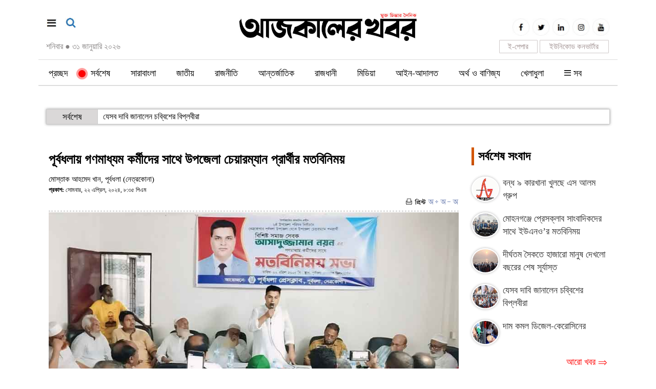

--- FILE ---
content_type: text/html; charset=UTF-8
request_url: https://www.ajkalerkhobor.net/details.php?id=157574
body_size: 12026
content:

<html>

<head>
<meta http-equiv="content-type" content="text/html; charset=utf-8" />
<title>পূর্বধলায় গণমাধ্যম কর্মীদের সাথে উপজেলা চেয়ারম্যান প্রার্থীর মতবিনিময়</title>
<meta name="keywords" content="" />
<meta property="og:image" content="https://ajkalerkhobor.net/fb/420/2024/04/22/ak_1713796692.jpg"/>
<meta name="description" content="নেত্রকোনার পূর্বধলায় প্রিন্ট ও ইলেকট্রনিক্স মিডিয়ার স্থানীয় গণমাধ্যম কর্মীদের সাথে আসন্ন উপজেলা পরিষদ নির্বাচনে চেয়ারম্যান প্রার্থীর এক মতবিনিময় সভা অনুষ্ঠিত হয়েছে। সোমবার (২২ এপ্রিল) বিকেলে পূর্বধলা প্রেস ক্লাব মিলনায়তনে এ সভা অনুষ্ঠিত হয়।পূর্বধলা প্রেস ক্লাব সভাপতি জুলফিকার আলী শাহিন এর সভাপতিত্বে সাধারণ সম্পাদক মো. জায়েজুল ইসলামের পরিচালনায় ৬ষ্ট উপজেলা পরিষদ " />
<link href="https://ajkalerkhobor.net/images/favicon.png" rel="shortcut icon" type="image/vnd.microsoft.icon" />
<link href="https://ajkalerkhobor.net/images/styles.css" rel="stylesheet" type="text/css" media="screen,print">
<meta http-equiv="developer" content="Developed By: SM. Kafi
Powered by : i2soft Technology Limited
Web address : http://www.i2softbd.com
Address : 53 Modern Mansion (11th Floor), Motijheel C/A, Dhaka - 1000, Bangladesh, Cell : 01711112420, 01611112420" />
<meta http-equiv="refresh" content="1500"/>
<meta name="viewport" content="width=device-width, initial-scale=1">
<script type='text/javascript' src='//platform-api.sharethis.com/js/sharethis.js#property=5bd97df94f97b900113a906d&product=inline-share-buttons' async='async'></script>
<script async src="https://pagead2.googlesyndication.com/pagead/js/adsbygoogle.js"></script>
<script>(adsbygoogle = window.adsbygoogle || []).push({});</script>
</head>
<script language="javascript" src="https://ajkalerkhobor.net/images/jquery-1.7.1.min.js"></script>
<script>
		if ( window.innerWidth  >= 100 ) {			
				$(function() {
				var sticky_navigation_offset_top = $('#i2softMenu').offset().top;
				var sticky_navigation = function(){
				var scroll_top = $(window).scrollTop();
				if (scroll_top > sticky_navigation_offset_top) { 
				$('#i2softMenu').css({ 'position': 'fixed', 'top':'0px'});
				} else {$('#i2softMenu').css({ '-webkit-transition': '0.5s ease', '-moz-transition': '0.5s ease', '-o-transition': '0.5s ease', 'transition': '0.5s ease', 'position': 'relative', 'z-index': '10001', 'width': '100%', 'top':'0'}); } };
				sticky_navigation();
				$(window).scroll(function() {
				sticky_navigation();
				});});
		}else {} 
</script>
<script>
(function($) {
  $.fn.menumaker = function(options) {
      
      var cssmenu = $(this), settings = $.extend({
        title: "Menu",
        format: "dropdown",
        sticky: false
      }, options);

      return this.each(function() {
        cssmenu.prepend('<div id="menu-button" style="color:#fff; padding-left: 15px; background: url(https://ajkalerkhobor.net/images/menuALL.png) no-repeat 10px 12px"></div>');
        $(this).find("#menu-button").on('click', function(){
          $(this).toggleClass('menu-opened');
          var mainmenu = $(this).next('ul');
          if (mainmenu.hasClass('open')) { 
            mainmenu.hide().removeClass('open');
          }
          else {
            mainmenu.show().addClass('open');
            if (settings.format === "dropdown") {
              mainmenu.find('ul').show();
            }
          }
        });

        cssmenu.find('li ul').parent().addClass('has-sub');

        multiTg = function() {
          cssmenu.find(".has-sub").prepend('<span class="submenu-button"></span>');
          cssmenu.find('.submenu-button').on('click', function() {
            $(this).toggleClass('submenu-opened');
            if ($(this).siblings('ul').hasClass('open')) {
              $(this).siblings('ul').removeClass('open').hide();
            }
            else {
              $(this).siblings('ul').addClass('open').show();
            }
          });
        };

        if (settings.format === 'multitoggle') multiTg();
        else cssmenu.addClass('dropdown');

        if (settings.sticky === true) cssmenu.css('position', 'fixed');

        resizeFix = function() {
          if ($( window ).width() > 768) {
            cssmenu.find('ul').show();
          }

          if ($(window).width() <= 768) {
            cssmenu.find('ul').hide().removeClass('open');
          }
        };
        resizeFix();
        return $(window).on('resize', resizeFix);

      });
  };
})(jQuery);

(function($){
$(document).ready(function(){

$("#cssmenu").menumaker({
   title: "Menu",
   format: "multitoggle"
});

});
})(jQuery);


	function sear() {
	  if(document.getElementById('sear').style.display=='none'){
        document.getElementById('sear').style.display='block';
		 document.getElementById('sears').style.display='none';
      }else{
        document.getElementById('sear').style.display='none';
		 document.getElementById('sears').style.display='block';
      }    
    }	
	function menus() {
      if(document.getElementById('menus').style.display=='none'){
        document.getElementById('menus').style.display='block';
      }else{
        document.getElementById('menus').style.display='none';
      }    
    }

</script>
<script>
	function changeFontSize(element,step)
	{
			step = parseInt(step,10);
			var el = document.getElementById(element);
			var curFont = parseInt(el.style.fontSize,10);
			var curLineHeight = parseInt(el.style.lineHeight,10);
			if((step=="2" && curFont<60) || (step=="-2" && curFont>12)){
				el.style.fontSize = (curFont+step) + 'px';
				el.style.lineHeight = (curLineHeight+step) + 'px';
			}
			else if((step=="0" && curFont>8)){
				el.style.fontSize = '20px';
			}
			return;
	}
</script>
<body>
<div style="display:none"><a href="#"><img border="0" src="https://ajkalerkhobor.net/img.fb.php?img=2024/04/22/ak_1713796692.jpg&h=420" style="width: 100%"></a></div>
<script type="text/javascript" src="https://ajax.googleapis.com/ajax/libs/jquery/1.8.2/jquery.js"></script>
<script type="application/ld+json">
  {
  "@context": "http://schema.org",
  "@type": "NewsArticle",
  "mainEntityOfPage": "https://ajkalerkhobor.net/news/157574",
  "headline": "পূর্বধলায় গণমাধ্যম কর্মীদের সাথে উপজেলা চেয়ারম্যান প্রার্থীর মতবিনিময়",
  "description": "নেত্রকোনার পূর্বধলায় প্রিন্ট ও ইলেকট্রনিক্স মিডিয়ার স্থানীয় গণমাধ্যম কর্মীদের সাথে আসন্ন উপজেলা পরিষদ নির্বাচনে চেয়ারম্যান প্রার্থীর এক মতবিনিময় সভা অনুষ্ঠিত হয়েছে। সোমবার (২২ এপ্রিল) বিকেলে পূর্বধলা প্রেস ক্লাব মিলনায়তনে এ সভা অনুষ্ঠিত হয়।পূর্বধলা প্রেস ক্লাব সভাপতি জুলফিকার আলী শাহিন এর সভাপতিত্বে সাধারণ সম্পাদক মো. জায়েজুল ইসলামের পরিচালনায় ৬ষ্ট উপজেলা পরিষদ ",
    "datePublished": "2024-04-22T20:35:34+06:00",
    "dateModified": "1970-01-01T00:00:00+06:00",
    "image": { "@type": "ImageObject", "url": "2024/04/22/ak_1713796692.jpg", "width": 640, "height": 400 },
    
    "articleBody" : "নেত্রকোনার পূর্বধলায় প্রিন্ট ও ইলেকট্রনিক্স মিডিয়ার স্থানীয় গণমাধ্যম কর্মীদের সাথে আসন্ন উপজেলা পরিষদ নির্বাচনে চেয়ারম্যান প্রার্থীর এক মতবিনিময় সভা অনুষ্ঠিত হয়েছে। সোমবার (২২ এপ্রিল) বিকেলে পূর্বধলা প্রেস ক্লাব মিলনায়তনে এ সভা অনুষ্ঠিত হয়।পূর্বধলা প্রেস ক্লাব সভাপতি জুলফিকার আলী শাহিন এর সভাপতিত্বে সাধারণ সম্পাদক মো. জায়েজুল ইসলামের পরিচালনায় ৬ষ্ট উপজেলা পরিষদ নির্বাচনে চেয়ারম্যান পদপ্রার্থী বিশিষ্ট সমাজ সেবক শিল্পপতি আসাদুজ্জামান নয়ন স্থানীয় গণমাধ্যম কর্মীদের সাথে মতবিনিময় করেন।&nbsp;এ সময় উপজেলা চেয়ারম্যান প্রার্থী আসাদুজ্জামান নয়নের সাথে উপস্থিত ছিলেন- নেত্রকোনা জেলা আওয়ামী লীগের উপদেষ্টা মণ্ডলীর সদস্য ও পূ্র্বধলা উপজেলা মুক্তিযোদ্ধা সংসদের সাবেক কমান্ডার বীর মুক্তিযোদ্ধা আইয়ুব আলী, উপজেলা মুক্তিযোদ্ধা সংসদের সাবেক কমান্ডার বীর মুক্তিযোদ্ধা নিজাম উদ্দিন, উপজেলা আওয়ামী লীগের যুগ্ম সাধারণ সম্পাদক মোতাহার হোসেন বকুল, উপজেলা আওয়ামী লীগের সাংগঠনিক সম্পাদক অধ্যক্ষ গোলাম মোস্তফা, কাপাসিয়া উচ্চ বিদ্যালয়ের প্রধান শিক্ষক কফিল উদ্দিন খান, উপজেলা ছাত্রলীগের সাবেক সভাপতি আবুল কালাম তালুকদার, বঙ্গবন্ধু ফাউন্ডেশন পূ্র্বধলা উপজেলা শাখার সভাপতি এমদাদুল হক বাবুল, আওয়ামী লীগ নেতা এমদাদুল হক প্রমুখ।&nbsp;সাংবাদিকদের বিভিন্ন প্রশ্নের উত্তরে উপজেলা পরিষদ চেয়ারম্যান প্রার্থী আসাদুজ্জামান নয়ন বলেন, আমার পরিবার অনেক পূর্ব থেকেই জনপ্রতিনিধি হিসেবে জনগণের সেবা করে আসছে। আমার দাদা ব্রিটিশ আমলে মেম্বার ছিলেন, বাবা ইউনিয়ন পরিষদ চেয়ারম্যান, ছোট ভাই আনিসুজ্জামান তালুকদার মোশাররাফ বৈরাটি ইউনিয়ন পরিষদের দুইবারের চেয়ারম্যান ও সাবেক জেলা পরিষদ সদস্য নির্বাচিত হয়েছেন। মোশাররফ দীর্ঘদিন ধরে বৈরাটি ইউনিয়ন আওয়ামী লীগের সভাপতি হিসেবে দায়িত্ব পালন করছে। আমি হিরনপুর উচ্চ বিদ্যালয় থেকে এসএসসি, নেত্রকোনা সরকারি কলেজ থেকে অনার্স ও ভারতের বেঙ্গালুর থেকে এমবিএ ডিগ্রি অর্জনের পাশাপাশি আমি মাহির গ্রুপের পরিচালক হিসেবে বিভিন্ন ব্যবসা পরিচালনা করে আসছি। আমি বিভিন্ন সামাজিক কর্মকাণ্ডে গরিব দুঃখী মানুষের কল্যাণে কাজ করে যাচ্ছি যা আপনারা সবই জানেন। আমি আগামী উপজেলা নির্বাচনে আপনাদের সমর্থন ও সহযোগিতা কামনা করছি। আমি নির্বাচিত হলে পূর্বধলা উপজেলার উন্নয়নে আপনাদেরকে সাথে নিয়ে সকল কাজ করে যাবো ইনশাহ্আল্লাহ্।আজকালের খবর/ওআর                                                                                ",
     "articleSection": "সারাবাংলা",
      "keywords": [""],
    
  "author": {
  "@type": "Person",
  "url": 	"https://ajkalerkhobor.net/cat.php?key=মোস্তাক আহমেদ খান, পূর্বধলা (নেত্রকোনা) &cd=1",
  "name": "মোস্তাক আহমেদ খান, পূর্বধলা (নেত্রকোনা) "
  },
  "publisher": {
  "@type": "Organization",
    "logo": { "@type": "ImageObject", "url": "https://ajkalerkhobor.net/https://ajkalerkhobor.net/images/amp.jpg", "width": 500, "height": 60 },
  "name": "Palabadal"
  }
  }
</script>
	<div class="d_none t_none" style="background: #fff; padding: 0 0 0 10px; position: fixed; top:0px; left: 0px; z-index: 1001">

		<div class="d_none t_none" style="background: #FAF9F9; border-bottom: 1px solid #F1EFEF">
		<div class="container" style="padding: 10px 5px 10px 5px">
			<div style="padding: 0 0 0 3px; margin: 1 0 1px 0">
				<div align="center" style="color: #ffffff">
					<a target="_blank" href="https://epaper.ajkalerkhobor.net" style="background: #195190FF ; color: #ffffff; padding: 2px 5px 2px 5px; border-radius: 4px">ই-পেপার</a>&nbsp;&nbsp;&nbsp;
					<!-- <a target="_blank" href="https://play.google.com/store/apps/details?id=com.wDailyAjkalerKhobor_13584333" style="background: #195190FF ; color: #ffffff; padding: 2px 5px 2px 5px; border-radius: 4px">মোবাইল অ্যাপস</a>&nbsp;&nbsp;&nbsp; -->
					<a target="_blank" href="https://deshbandhutv.com" style="background: #195190FF ; color: #ffffff; padding: 2px 5px 2px 5px; border-radius: 4px">দেশবন্ধু টিভি</a>
				</div>
			</div>
			<div class="clear"></div>
		</div>
		</div>

		<div class="col-lg-2 col-md-2 col-sm-2 col-xs-2" style="padding: 20px 0 20px 0">
			<a href="#" onClick="menus();"><img border="0" src="https://ajkalerkhobor.net/images/menu_all.jpg" width="19" height="19" align="left"></a>
		</div>
		<div class="col-lg-8 col-md-8 col-sm-8 col-xs-8" style="padding: 0px">
			<a href="https://ajkalerkhobor.net"><img border="0" src="https://ajkalerkhobor.net/images/logo.jpg" style="width: 100%"></a>		
		</div>
		<div class="col-lg-2 col-md-2 col-sm-2 col-xs-2" style="padding: 20px 10px 20px 0">
			<a href="#" onClick="sear();"><img border="0" src="https://ajkalerkhobor.net/images/sea.jpg" width="21" height="19" align="right"></a>
		</div><div class="clear"></div>
	</div>
	<div class="clear"></div>

<!-- <div class="clear top m_none"></div> -->
<div class="container" style="padding: 10px 15px 10px 15px">
	<div style="padding: 0 0 0 0">		
		<div class="col-lg-4 col-md-4 col-sm-4 col-xs-12 m_none" style="padding: 25px 0 0 0">
			<a href="#" onClick="menus();"><img border="0" src="https://ajkalerkhobor.net/images/menu_all.jpg" width="21" height="18"></a>&nbsp;&nbsp;&nbsp;&nbsp;<a href="#" onClick="sear();"><img border="0" src="https://ajkalerkhobor.net/images/sea.jpg" width="21" height="19"></a>
			<div class="clear" style="margin: 0 0 20px 0"></div>
			<span style="font-size:16px; margin: 2px 0 0 0; color: #878484">শনিবার <span style="color: #878484">●</span> ৩১ জানুয়ারি ২০২৬		</div>		
		<div class="col-lg-4 col-md-4 col-sm-4 col-xs-12 m_none" style="text-align: center; padding: 15px 10px 0 10px">
			<div class="m_none"><a href="https://ajkalerkhobor.net"><img border="0" src="https://ajkalerkhobor.net/images/logo.jpg" style="width: 100%"></a></div>
			<div class="d_none t_none"><a href="https://ajkalerkhobor.net"><img border="0" src="https://ajkalerkhobor.net/images/logo.jpg" style="width: 70%"></a></div>
			<div class="d_none t_none"><a href="https://ajkalerkhobor.net"><img border="0" src="https://ajkalerkhobor.net/images/logo.jpg" style="width: 70%"></a></div>
		</div>
		<div class="col-lg-4 col-md-4 col-sm-4 col-xs-12" style="padding: 0 0 0 0">

			<div class="m_none t_none" style="text-align:right; padding: 25px 0 0 0">
				<span><a target="_blank" href="https://www.facebook.com/dailyajkalerkhabor"><img border="0" class="social" src="https://ajkalerkhobor.net/images/ico_fb.jpg"></a></span>
				<span><a target="_blank" href="https://twitter.com"><img border="0" class="social" src="https://ajkalerkhobor.net/images/ico_tw.jpg"></a></span>
				<span><a target="_blank" href="https://www.linkedin.com"><img border="0" class="social" src="https://ajkalerkhobor.net/images/ico-in.jpg"></a></span>
				<span><a target="_blank" href="https://www.instagram.com"><img border="0" class="social" src="https://ajkalerkhobor.net/images/ico_ins.jpg"></a></span>
				<span><a target="_blank" href="https://www.youtube.com"><img border="0" class="social" src="https://ajkalerkhobor.net/images/ico_you.jpg"></a></span>
				<div class="clear"></div>				
					<div style="float:right; width: 135px; border: 1px solid #CFC9C9; padding: 2px 0 1px 0; margin: 2px; border-radius: 1px; text-align: center"><a target="blanbk" style="color: #9F8F8F; font-size: 15px" href="https://ajkalerkhobor.net/converter.html">ইউনিকোড কনভার্টার</a></div>
					<div style="float:right; width: 75px; border: 1px solid #CFC9C9; padding: 2px 0 1px 0; margin: 2px; border-radius: 1px; text-align: center"><a target="blanbk" style="color: #9F8F8F; font-size: 15px" href="http://epaper.ajkalerkhobor.net">ই-পেপার</a></div><div class="clear"></div>
					<!-- <a href="#" onclick="doGTranslate('bn|bn');return false;" style="font-size: 13px">বাংলা</a> <a href="#" onclick="doGTranslate('bn|en');return false;" style="font-size: 11px">English</a> <a href="#" onclick="doGTranslate('bn|hi');return false;" style="font-size: 12px">हिन्दी</a>  -->
			</div>
			
		</div>
		<div class="clear"></div>
	</div>
</div><div class="clear"></div>

<div id="i2softMenu" style="background: #ffffff; margin: 0 0 20px 0">

<div style="background: #fff">
			<div class="container" style="padding: 0">
				<!-- Menu Start -->
				<div class="menu m_none" style="margin: 0 0 0 0">
					<table border="0" width="100%" cellspacing="0" cellpadding="0">
						<tr>
							<td><style>@media (min-width: 990px) {#cssmenu .dt_none {display: none;}}
#menu-desktop .show {
    background: #ddd;
    padding: 0 5px;
    display: block;
    position: fixed;
    top: 0;
    left: 0;
    height: 100%;
    width: 100%;
    z-index: 9999;
}
</style>
<style>
span.live-icon{margin: 0 0 0 -20px; display:inline-block;position:relative;top:calc(50% - 5px);
background-color:red;width:12px;height:12px;border:1px solid rgba(0,0,0,.1);border-radius:50%;z-index:1}
span.live-icon:before{content:"";display:block;position:absolute;background-color:rgba(255,0,0,.6);width:100%;height:100%;border-radius:50%;animation:live 2s ease-in-out infinite;z-index:-1}
@keyframes live{0%{transform:scale(1,1)}100%{transform:scale(3.5,3.5);background-color:transparent}}
</style>
<div id='cssmenu'>
<ul>

	<!-- <li class="m_none"><a href="https://ajkalerkhobor.net"><span><img border="0" src="https://ajkalerkhobor.net/images/home.png" width="22" height="20" style="margin: -3px 0 0 0"></span></a></li> -->
	<li><a href="https://ajkalerkhobor.net">প্রচ্ছদ</a></li> 
	<li><a href="https://ajkalerkhobor.net/menu/0"><span class="live-icon"></span>&nbsp;&nbsp;সর্বশেষ</a></li> 
	<li><a href="https://ajkalerkhobor.net/menu/141">সারাবাংলা</a><ul><li><a href="https://ajkalerkhobor.net/menu/108">ঢাকা</a><ul></ul></li><li><a href="https://ajkalerkhobor.net/menu/109">চট্টগ্রাম</a><ul></ul></li><li><a href="https://ajkalerkhobor.net/menu/110">রাজশাহী</a><ul></ul></li><li><a href="https://ajkalerkhobor.net/menu/113">খুলনা</a><ul></ul></li><li><a href="https://ajkalerkhobor.net/menu/112">সিলেট</a><ul></ul></li><li><a href="https://ajkalerkhobor.net/menu/111">বরিশাল</a><ul></ul></li><li><a href="https://ajkalerkhobor.net/menu/139">রংপুর</a><ul></ul></li><li><a href="https://ajkalerkhobor.net/menu/114">ময়মনসিংহ</a><ul></ul></li></ul></li><li><a href="https://ajkalerkhobor.net/menu/102">জাতীয়</a></li><li><a href="https://ajkalerkhobor.net/menu/115">রাজনীতি</a></li><li><a href="https://ajkalerkhobor.net/menu/116">আন্তর্জাতিক</a></li><li><a href="https://ajkalerkhobor.net/menu/150">রাজধানী</a></li><li><a href="https://ajkalerkhobor.net/menu/131">মিডিয়া</a></li><li><a href="https://ajkalerkhobor.net/menu/122">আইন-আদালত</a></li><li><a href="https://ajkalerkhobor.net/menu/121">অর্থ ও বাণিজ্য</a></li><li><a href="https://ajkalerkhobor.net/menu/119">খেলাধুলা</a></li><!-- <li><a href="https://ajkalerkhobor.net/photo/">ছবিঘর</a></li>
<li><a href="https://ajkalerkhobor.net/video/">ভিডিও</a></li> -->
<li class="m_none"><a href="#" onClick="menus();"><span><img border="0" src="https://ajkalerkhobor.net/images/menuALL.png" width="13" height="12" style="margin: 0px 0 0 0"></span>  সব </a></li>

<li class="dt_none">
	<li class="dt_none"><a href="https://ajkalerkhobor.net/menu/117">বিনোদন</a></li><li class="dt_none"><a href="https://ajkalerkhobor.net/menu/123">শিক্ষা</a></li><li class="dt_none"><a href="https://ajkalerkhobor.net/menu/142">লাইফস্টাইল</a></li><li class="dt_none"><a href="https://ajkalerkhobor.net/menu/120">বিজ্ঞান ও প্রযুক্তি</a></li><li class="dt_none"><a href="https://ajkalerkhobor.net/menu/130">স্বাস্থ্য</a></li><li class="dt_none"><a href="https://ajkalerkhobor.net/menu/146">প্রবাসের খবর</a></li><li class="dt_none"><a href="https://ajkalerkhobor.net/menu/145">সাহিত্য</a></li><li class="dt_none"><a href="https://ajkalerkhobor.net/menu/143">মতামত</a></li><li class="dt_none"><a href="https://ajkalerkhobor.net/menu/147">সাক্ষাৎকার</a></li><li class="dt_none"><a href="https://ajkalerkhobor.net/menu/118">ক্যাম্পাস</a></li></li>

</ul>
</div>
<div class="clear"></div></td>
						</tr>
					</table>
				</div>
			</div>
						<div id="menus" style="display:none">
				<div class="m_none" style="background: #F5F5F5; padding: 20px 10px 0 10px">
				<div class="container">
				<div class="footerN">
					<div class="drop"><a href="https://ajkalerkhobor.net/menu/117">●&nbsp;বিনোদন</a></div><div class="drop"><a href="https://ajkalerkhobor.net/menu/123">●&nbsp;শিক্ষা</a></div><div class="drop"><a href="https://ajkalerkhobor.net/menu/142">●&nbsp;লাইফস্টাইল</a></div><div class="drop"><a href="https://ajkalerkhobor.net/menu/120">●&nbsp;বিজ্ঞান ও প্রযুক্তি</a></div><div class="drop"><a href="https://ajkalerkhobor.net/menu/130">●&nbsp;স্বাস্থ্য</a></div><div class="drop"><a href="https://ajkalerkhobor.net/menu/146">●&nbsp;প্রবাসের খবর</a></div><div class="drop"><a href="https://ajkalerkhobor.net/menu/145">●&nbsp;সাহিত্য</a></div><div class="drop"><a href="https://ajkalerkhobor.net/menu/143">●&nbsp;মতামত</a></div><div class="drop"><a href="https://ajkalerkhobor.net/menu/147">●&nbsp;সাক্ষাৎকার</a></div><div class="drop"><a href="https://ajkalerkhobor.net/menu/118">●&nbsp;ক্যাম্পাস</a></div>					
					<!-- <div class="drop"><a href="https://ajkalerkhobor.net/photo/">● ফটো গ্যালারি</a></div>
					<div class="drop"><a href="https://ajkalerkhobor.net/video/">● ভিডিও গ্যালারি</a></div> -->
				</div><div align="right" style="width: 100%; background: #F5F5F5; padding: 0 10px 0 0"><a href="#" onClick="menus();"><img border="0" src="https://ajkalerkhobor.net/images/cross.png" alt="close" title="close"></a></a></div>
				</div></div>

				<div class="d_none t_none" style="background: #F5F5F5; padding: 20px 10px 0 10px; margin: -20px 0 0 0">
				<div class="container">
				<div class="footerM">
					<div class="drop"><a href="https://ajkalerkhobor.net/menu/141">●&nbsp;সারাবাংলা</a></div><div class="drop"><a href="https://ajkalerkhobor.net/menu/102">●&nbsp;জাতীয়</a></div><div class="drop"><a href="https://ajkalerkhobor.net/menu/115">●&nbsp;রাজনীতি</a></div><div class="drop"><a href="https://ajkalerkhobor.net/menu/116">●&nbsp;আন্তর্জাতিক</a></div><div class="drop"><a href="https://ajkalerkhobor.net/menu/150">●&nbsp;রাজধানী</a></div><div class="drop"><a href="https://ajkalerkhobor.net/menu/131">●&nbsp;মিডিয়া</a></div><div class="drop"><a href="https://ajkalerkhobor.net/menu/122">●&nbsp;আইন-আদালত</a></div><div class="drop"><a href="https://ajkalerkhobor.net/menu/121">●&nbsp;অর্থ ও বাণিজ্য</a></div><div class="drop"><a href="https://ajkalerkhobor.net/menu/119">●&nbsp;খেলাধুলা</a></div><div class="drop"><a href="https://ajkalerkhobor.net/menu/117">●&nbsp;বিনোদন</a></div><div class="drop"><a href="https://ajkalerkhobor.net/menu/123">●&nbsp;শিক্ষা</a></div><div class="drop"><a href="https://ajkalerkhobor.net/menu/142">●&nbsp;লাইফস্টাইল</a></div><div class="drop"><a href="https://ajkalerkhobor.net/menu/120">●&nbsp;বিজ্ঞান ও প্রযুক্তি</a></div><div class="drop"><a href="https://ajkalerkhobor.net/menu/130">●&nbsp;স্বাস্থ্য</a></div><div class="drop"><a href="https://ajkalerkhobor.net/menu/146">●&nbsp;প্রবাসের খবর</a></div><div class="drop"><a href="https://ajkalerkhobor.net/menu/145">●&nbsp;সাহিত্য</a></div><div class="drop"><a href="https://ajkalerkhobor.net/menu/143">●&nbsp;মতামত</a></div><div class="drop"><a href="https://ajkalerkhobor.net/menu/147">●&nbsp;সাক্ষাৎকার</a></div><div class="drop"><a href="https://ajkalerkhobor.net/menu/118">●&nbsp;ক্যাম্পাস</a></div>					
					<!-- <div class="drop"><a href="https://ajkalerkhobor.net/photo/">● ফটো গ্যালারি</a></div>
					<div class="drop"><a href="https://ajkalerkhobor.net/video/">● ভিডিও গ্যালারি</a></div> -->
				</div><div align="right" style="width: 100%; background: #F5F5F5; padding: 0 10px 0 0"><a href="#" onClick="menus();"><img border="0" src="https://ajkalerkhobor.net/images/cross.png" alt="close" title="close"></a></a></div>
				</div></div>

			</div>


	<!-- Menu End -->
</div></div>

<div class="clear m_none" style="margin: 0 0 25px 0"></div>

<div class="container m_none" style="padding-top:0px">
		<div style="border: 0px solid #00368C">
			<link rel="stylesheet" type="text/css" href="https://ajkalerkhobor.net/images/jquery.smarticker.css">
<div class="smarticker1 hidden-sm hidden-xs m_none">
    <ul style="height: 40px; overflow: hidden">
			<li data-category="সর্বশেষ" data-subcategory="" data-color="1F4565"><a href="https://ajkalerkhobor.net/news/172563">যেসব দাবি জানালেন চব্বিশের বিপ্লবীরা </a></li><li data-category="সর্বশেষ" data-subcategory="" data-color="1F4565"><a href="https://ajkalerkhobor.net/news/172562">দাম কমল ডিজেল-কেরোসিনের  </a></li><li data-category="সর্বশেষ" data-subcategory="" data-color="1F4565"><a href="https://ajkalerkhobor.net/news/172528">‘মার্চ ফর ইউনিটি’র গাড়িবহরে হামলা, সংঘর্ষে রণক্ষেত্র </a></li><li data-category="সর্বশেষ" data-subcategory="" data-color="1F4565"><a href="https://ajkalerkhobor.net/news/172525">জিমি কার্টারের প্রতি প্রধান উপদেষ্টার শ্রদ্ধা </a></li><li data-category="সর্বশেষ" data-subcategory="" data-color="1F4565"><a href="https://ajkalerkhobor.net/news/172517">নতুন বছরে দেশ পুনর্গঠন নিয়ে যে বার্তা দিলেন তারেক রহমান  </a></li><li data-category="সর্বশেষ" data-subcategory="" data-color="1F4565"><a href="https://ajkalerkhobor.net/news/172511">শহীদ মিনারে জড়ো হচ্ছেন শিক্ষার্থীরা </a></li><li data-category="সর্বশেষ" data-subcategory="" data-color="1F4565"><a href="https://ajkalerkhobor.net/news/172506">জুলাই ঘোষণাপত্র সরকারই দেবে, সমর্থনে কর্মসূচিও হবে </a></li>        </ul>
</div>
<script type="text/javascript" src="https://ajkalerkhobor.net/images/jquery.smarticker.min.js"></script>
<script>
	$('.smarticker1').smarticker({
		controllerType: 2,
		theme: 1,
		animation: 'slide',
		speed: 1500,
		progressbar: true
	});
</script>
<div class="d_none t_none">
	<table border="0" width="100%" id="table1" cellspacing="0" cellpadding="0">
		<tr>
			<td style="width: 150px"><img border="0" src="https://ajkalerkhobor.net/images/todays_news.jpg" width="100%"></td>
			<td style="border: 0px solid #2786B2; padding: 0 5px 0 5px">
				<marquee direction=left onmouseout="this.start()"  onmouseover="this.stop()" scrolldelay="1" scrollamount="3">
								<!-- End Page-->
				<span class="ticker"><a style="font-size: 17px" href="https://ajkalerkhobor.net/news/172563">যেসব দাবি জানালেন চব্বিশের বিপ্লবীরা</a>&nbsp;&nbsp;&nbsp;</span>
				  				<!-- End Page-->
				<span class="ticker"><a style="font-size: 17px" href="https://ajkalerkhobor.net/news/172562">দাম কমল ডিজেল-কেরোসিনের </a>&nbsp;&nbsp;&nbsp;</span>
				  				<!-- End Page-->
				<span class="ticker"><a style="font-size: 17px" href="https://ajkalerkhobor.net/news/172528">‘মার্চ ফর ইউনিটি’র গাড়িবহরে হামলা, সংঘর্ষে রণক্ষেত্র</a>&nbsp;&nbsp;&nbsp;</span>
				  				<!-- End Page-->
				<span class="ticker"><a style="font-size: 17px" href="https://ajkalerkhobor.net/news/172525">জিমি কার্টারের প্রতি প্রধান উপদেষ্টার শ্রদ্ধা</a>&nbsp;&nbsp;&nbsp;</span>
				  				<!-- End Page-->
				<span class="ticker"><a style="font-size: 17px" href="https://ajkalerkhobor.net/news/172517">নতুন বছরে দেশ পুনর্গঠন নিয়ে যে বার্তা দিলেন তারেক রহমান </a>&nbsp;&nbsp;&nbsp;</span>
				  				<!-- End Page-->
				<span class="ticker"><a style="font-size: 17px" href="https://ajkalerkhobor.net/news/172511">শহীদ মিনারে জড়ো হচ্ছেন শিক্ষার্থীরা</a>&nbsp;&nbsp;&nbsp;</span>
				  				<!-- End Page-->
				<span class="ticker"><a style="font-size: 17px" href="https://ajkalerkhobor.net/news/172506">জুলাই ঘোষণাপত্র সরকারই দেবে, সমর্থনে কর্মসূচিও হবে</a>&nbsp;&nbsp;&nbsp;</span>
				  				</marquee>
			</td>
		</tr>
	</table>
</div>		</div>
</div>

<div class="clear m_none" style="margin: 0 0 15px 0"></div>
<div class="clear d_none t_none" style="margin: 0 0 100px 0"></div>


<div class="container" style="padding-top:0px">			
<div class="col-lg-9 col-md-9 col-sm-9 col-xs-12" style="padding:0px">
<div style="padding: 10px 0 10px 0"><ins class="adsbygoogle" style="display:block" data-ad-client="ca-pub-6661980424108051" data-ad-slot="2648233548" data-ad-format="auto" data-full-width-responsive="true"></ins></div>

<!-- Details News Start -->	

<div id="toPrint" class="dtl">
					
			
<style type="text/css">
.figcaption p{background:#000; color: #fff; text-align: center}
@media (min-width:600px) {
	.grid figure{position:relative;float:;text-align:center;cursor:pointer;}.grid figure img{position:relative;display:block;}.grid figure figcaption{padding:2em;color:#fff;text-transform:uppercase;font-size:1.25em;-webkit-backface-visibility:hidden;backface-visibility:hidden;}.grid figure figcaption::before,.grid figure figcaption::after{pointer-events:none;}.grid figure figcaption,.grid figure figcaption>a{position:absolute;bottom:-30px;left:0;}.grid figure figcaption>a{z-index:1000;text-indent:200%;white-space:nowrap;font-size:0;opacity:0;}.grid figure h2{word-spacing:-0.15em;font-weight:300;}.grid figure h2 span{font-weight:800;}.grid figure h2,.grid figure p{margin:0;}.grid figure p{letter-spacing:1px;font-size:68.5%;}figure.effect-layla figcaption{padding:3em;}figure.effect-layla figcaption::before,figure.effect-layla figcaption::after{position:absolute;content:'';opacity:0;}figure.effect-layla figcaption::before{top:50px;right:30px;bottom:50px;left:30px;border-top:1px solid #fff;border-bottom:1px solid #fff;-webkit-transform:scale(0,1);transform:scale(0,1);-webkit-transform-origin:0 0;transform-origin:0 0;}figure.effect-layla figcaption::after{top:30px;right:50px;bottom:30px;left:50px;border-right:1px solid #fff;border-left:1px solid #fff;-webkit-transform:scale(1,0);transform:scale(1,0);-webkit-transform-origin:100% 0;transform-origin:100% 0;}figure.effect-layla h2{-webkit-transition:-webkit-transform 0.35s;transition:transform 0.35s;}figure.effect-layla p{padding:0.5em 2em;text-transform:none;opacity:0;-webkit-transform:translate3d(0,-10px,0);transform:translate3d(0,-10px,0);}figure.effect-layla img,figure.effect-layla h2{-webkit-transform:translate3d(0,0,0,0);transform:translate3d(0,0,0,0);}figure.effect-layla img,figure.effect-layla figcaption::before,figure.effect-layla figcaption::after,figure.effect-layla p{-webkit-transition:opacity 0.35s,-webkit-transform 0.35s;transition:opacity 0.35s,transform 0.35s;}figure.effect-layla:hover figcaption::before,figure.effect-layla:hover figcaption::after{opacity:1;-webkit-transform:scale(1);transform:scale(1);}figure.effect-layla:hover h2,figure.effect-layla:hover p{opacity:1;-webkit-transform:translate3d(0,0,0);transform:translate3d(0,0,0);}figure.effect-layla:hover figcaption::after,figure.effect-layla:hover h2,figure.effect-layla:hover p,figure.effect-layla:hover img{-webkit-transition-delay:0.15s;transition-delay:0.15s;}
}
</style>

			<div class="hanger"></div>
			<a href="#"><div class="title_detail"><b>পূর্বধলায় গণমাধ্যম কর্মীদের সাথে উপজেলা চেয়ারম্যান প্রার্থীর মতবিনিময়</b></div></a>
			<div class="sholder"></div>
			<div class="unicode" style="margin: 10px 0 -10px 0">মোস্তাক আহমেদ খান, পূর্বধলা (নেত্রকোনা) </div>
			<div style="margin: 5px 0 0 0">			
				<div class="pub" style="float:left; width: 100%; padding: 7px 0 0 0; font-size: 12px">
										<b>&#2474;&#2509;&#2480;&#2453;&#2494;&#2486;:</b> সোমবার, ২২ এপ্রিল, ২০২৪, ৮:৩৫ পিএম				</div>
				<div style="float: right; text-align:right; width: 112px; padding: 5px 0 0 0">
					<span style="padding: 0 0 10px 0"><input class="myButton"  value="" id="PopupandLeaveopen" type="button"></span>
					<span><a href="javascript:void(0);" onclick="changeFontSize('f','2');"><img src="https://ajkalerkhobor.net/images/plus.png"/></a></span>
					<span><a href="javascript:void(0);" onclick="changeFontSize('f',-2);"><img src="https://ajkalerkhobor.net/images/minus.png"/></a></span>
					<span><a href="javascript:void(0);" onclick="changeFontSize('f',0);"><img src="https://ajkalerkhobor.net/images/minus-plus.png"/></a></span>
				</div><div class="clear"></div>
			</div>

<div style="border-top: 3px dotted #dddddd; margin: 5px 0 0 0; padding: 0 0 1px 0"></div>	
			
	
			<div id='f' style="font-size: 18px">
					<img src="../2024/04/22/ak_1713796692.jpg" style="width:100%; margin-bottom: 10px;" border="0px" align="top"><div style="max-width:100%; text-align: justify;"><span style="max-width:100%; font-family: SolaimanLipi; font-size: 20px;">নেত্রকোনার পূর্বধলায় প্রিন্ট ও ইলেকট্রনিক্স মিডিয়ার স্থানীয় গণমাধ্যম কর্মীদের সাথে আসন্ন উপজেলা পরিষদ নির্বাচনে চেয়ারম্যান প্রার্থীর এক মতবিনিময় সভা অনুষ্ঠিত হয়েছে। সোমবার (২২ এপ্রিল) বিকেলে পূর্বধলা প্রেস ক্লাব মিলনায়তনে এ সভা অনুষ্ঠিত হয়।</span></div><div style="max-width:100%; text-align: justify;"><span style="max-width:100%; font-size: 20px; font-family: SolaimanLipi;"><br></span></div><div style="max-width:100%; text-align: justify;"><span style="max-width:100%; font-size: 20px; font-family: SolaimanLipi;">পূর্বধলা প্রেস ক্লাব সভাপতি জুলফিকার আলী শাহিন এর সভাপতিত্বে সাধারণ সম্পাদক মো. জায়েজুল ইসলামের পরিচালনায় ৬ষ্ট উপজেলা পরিষদ নির্বাচনে চেয়ারম্যান পদপ্রার্থী বিশিষ্ট সমাজ সেবক শিল্পপতি আসাদুজ্জামান নয়ন স্থানীয় গণমাধ্যম কর্মীদের সাথে মতবিনিময় করেন।&nbsp;</span></div><div style="max-width:100%; text-align: justify;"><span style="max-width:100%; font-size: 20px; font-family: SolaimanLipi;"><br></span></div><div style="max-width:100%; text-align: justify;"><span style="max-width:100%; font-size: 20px; font-family: SolaimanLipi;">এ সময় উপজেলা চেয়ারম্যান প্রার্থী আসাদুজ্জামান নয়নের সাথে উপস্থিত ছিলেন- নেত্রকোনা জেলা আওয়ামী লীগের উপদেষ্টা মণ্ডলীর সদস্য ও পূ্র্বধলা উপজেলা মুক্তিযোদ্ধা সংসদের সাবেক কমান্ডার বীর মুক্তিযোদ্ধা আইয়ুব আলী, উপজেলা মুক্তিযোদ্ধা সংসদের সাবেক কমান্ডার বীর মুক্তিযোদ্ধা নিজাম উদ্দিন, উপজেলা আওয়ামী লীগের যুগ্ম সাধারণ সম্পাদক মোতাহার হোসেন বকুল, উপজেলা আওয়ামী লীগের সাংগঠনিক সম্পাদক অধ্যক্ষ গোলাম মোস্তফা, কাপাসিয়া উচ্চ বিদ্যালয়ের প্রধান শিক্ষক কফিল উদ্দিন খান, উপজেলা ছাত্রলীগের সাবেক সভাপতি আবুল কালাম তালুকদার, বঙ্গবন্ধু ফাউন্ডেশন পূ্র্বধলা উপজেলা শাখার সভাপতি এমদাদুল হক বাবুল, আওয়ামী লীগ নেতা এমদাদুল হক প্রমুখ।&nbsp;</span></div><div style="max-width:100%; text-align: justify;"><span style="max-width:100%; font-size: 20px; font-family: SolaimanLipi;"><br></span></div><div style="max-width:100%; text-align: justify;"><span style="max-width:100%; font-size: 20px; font-family: SolaimanLipi;">সাংবাদিকদের বিভিন্ন প্রশ্নের উত্তরে উপজেলা পরিষদ চেয়ারম্যান প্রার্থী আসাদুজ্জামান নয়ন বলেন, আমার পরিবার অনেক পূর্ব থেকেই জনপ্রতিনিধি হিসেবে জনগণের সেবা করে আসছে। আমার দাদা ব্রিটিশ আমলে মেম্বার ছিলেন, বাবা ইউনিয়ন পরিষদ চেয়ারম্যান, ছোট ভাই আনিসুজ্জামান তালুকদার মোশাররাফ বৈরাটি ইউনিয়ন পরিষদের দুইবারের চেয়ারম্যান ও সাবেক জেলা পরিষদ সদস্য নির্বাচিত হয়েছেন। মোশাররফ দীর্ঘদিন ধরে বৈরাটি ইউনিয়ন আওয়ামী লীগের সভাপতি হিসেবে দায়িত্ব পালন করছে। আমি হিরনপুর উচ্চ বিদ্যালয় থেকে এসএসসি, নেত্রকোনা সরকারি কলেজ থেকে অনার্স ও ভারতের বেঙ্গালুর থেকে এমবিএ ডিগ্রি অর্জনের পাশাপাশি আমি মাহির গ্রুপের পরিচালক হিসেবে বিভিন্ন ব্যবসা পরিচালনা করে আসছি। আমি বিভিন্ন সামাজিক কর্মকাণ্ডে গরিব দুঃখী মানুষের কল্যাণে কাজ করে যাচ্ছি যা আপনারা সবই জানেন। আমি আগামী উপজেলা নির্বাচনে আপনাদের সমর্থন ও সহযোগিতা কামনা করছি। আমি নির্বাচিত হলে পূর্বধলা উপজেলার উন্নয়নে আপনাদেরকে সাথে নিয়ে সকল কাজ করে যাবো ইনশাহ্আল্লাহ্।</span></div><div style="max-width:100%; text-align: justify;"><span style="max-width:100%; font-size: 20px; font-family: SolaimanLipi;"><br></span></div><div style="max-width:100%; text-align: justify;"><span style="max-width:100%; font-size: 20px; font-family: SolaimanLipi;">আজকালের খবর/ওআর</span></div>                                                                                </p>
			</div>
</div>

 <div style="padding: 25px 0 10px 0"><ins class="adsbygoogle" style="display:block" data-ad-client="ca-pub-6661980424108051" data-ad-slot="2648233548" data-ad-format="auto" data-full-width-responsive="true"></ins></div>

<BR><BR>
<div class="col-lg-2 col-md-2 col-sm-4 col-xs-4" style="text-align: ri; padding: 0px">
	<div class="fb-like" data-href="https://ajkalerkhobor.net/news/157574" data-layout="button_count" data-action="like" data-size="large" data-show-faces="true" data-share="false"></div>
</div>
<div class="col-lg-10 col-md-10 col-sm-8 col-xs-8" style="text-align: left; padding: 0px">
	<div style="padding-bottom:15px">
		<div class="sharethis-inline-share-buttons"></div>
	</div>
</div><br>	
<BR><BR>

<!-- Also News Start -->
<div class="also" style="margin: 20px 5px 20px 5px">
<div style="borer: 1px solid #dddddd; background: #dddddd; padding: 3px 0 3px 0; width: 100%; margin: 0 0 10px 0"><span style="text-align:right; padding: 0 10px 0 10px"><span style="color: #111111">আরও খবর</span>
</div>


<div class="inner" align="center" style="margin-bottom: 15px">
	<table border="0" width="100%" id="table1">
		<tr>
			<td width="50" align="left" style="padding: 0 0 0 0; height: 55px">
				<img style="margin-right: 7px;" title="মোহনগঞ্জে প্রেসক্লাব সাংবাদিকদের সাথে ইউএনও’র মতবিনিময়" alt="মোহনগঞ্জে প্রেসক্লাব সাংবাদিকদের সাথে ইউএনও’র মতবিনিময়" class="img_round" src="https://ajkalerkhobor.net/2024/12/31/ak_1735665030_th.jpg" align="left" width="75" height="65">			</td>
			<td align="left" style="padding: 0 20px 0 0"><a style="font-size: 20px" href="https://ajkalerkhobor.net/news/172565"><B>মোহনগঞ্জে প্রেসক্লাব সাংবাদিকদের সাথে ইউএনও’র মতবিনিময়</B></a></td>
		</tr>
	</table>
</div>

<div class="inner" align="center" style="margin-bottom: 15px">
	<table border="0" width="100%" id="table1">
		<tr>
			<td width="50" align="left" style="padding: 0 0 0 0; height: 55px">
				<img style="margin-right: 7px;" title="দীর্ঘতম সৈকতে হাজারো মানুষ দেখলো বছরের শেষ সূর্যাস্ত" alt="দীর্ঘতম সৈকতে হাজারো মানুষ দেখলো বছরের শেষ সূর্যাস্ত" class="img_round" src="https://ajkalerkhobor.net/2024/12/31/ak_1735664232_th.jpg" align="left" width="75" height="65">			</td>
			<td align="left" style="padding: 0 20px 0 0"><a style="font-size: 20px" href="https://ajkalerkhobor.net/news/172564"><B>দীর্ঘতম সৈকতে হাজারো মানুষ দেখলো বছরের শেষ সূর্যাস্ত</B></a></td>
		</tr>
	</table>
</div>

<div class="inner" align="center" style="margin-bottom: 15px">
	<table border="0" width="100%" id="table1">
		<tr>
			<td width="50" align="left" style="padding: 0 0 0 0; height: 55px">
				<img style="margin-right: 7px;" title="জগন্নাথপুর শ্রমিক কল্যাণের সভাপতি দিলোয়ার, সম্পাদক রুহুল আমিন  " alt="জগন্নাথপুর শ্রমিক কল্যাণের সভাপতি দিলোয়ার, সম্পাদক রুহুল আমিন  " class="img_round" src="https://ajkalerkhobor.net/2024/12/31/ak_1735652635_th.jpg" align="left" width="75" height="65">			</td>
			<td align="left" style="padding: 0 20px 0 0"><a style="font-size: 20px" href="https://ajkalerkhobor.net/news/172558"><B>জগন্নাথপুর শ্রমিক কল্যাণের সভাপতি দিলোয়ার, সম্পাদক রুহুল আমিন  </B></a></td>
		</tr>
	</table>
</div>

<div class="inner" align="center" style="margin-bottom: 15px">
	<table border="0" width="100%" id="table1">
		<tr>
			<td width="50" align="left" style="padding: 0 0 0 0; height: 55px">
				<img style="margin-right: 7px;" title="গাজীপুরে ঢালাইয়ের নিচে নারীর মরদেহ পাওয়া যায়নি: র‌্যাব" alt="গাজীপুরে ঢালাইয়ের নিচে নারীর মরদেহ পাওয়া যায়নি: র‌্যাব" class="img_round" src="https://ajkalerkhobor.net/2024/12/31/ak_1735651917_th.jpg" align="left" width="75" height="65">			</td>
			<td align="left" style="padding: 0 20px 0 0"><a style="font-size: 20px" href="https://ajkalerkhobor.net/news/172557"><B>গাজীপুরে ঢালাইয়ের নিচে নারীর মরদেহ পাওয়া যায়নি: র‌্যাব</B></a></td>
		</tr>
	</table>
</div>

<div class="inner" align="center" style="margin-bottom: 15px">
	<table border="0" width="100%" id="table1">
		<tr>
			<td width="50" align="left" style="padding: 0 0 0 0; height: 55px">
				<img style="margin-right: 7px;" title="কুমিল্লার চান্দিনায় পানিতে ডুবে দুই বোনের মৃত্যু" alt="কুমিল্লার চান্দিনায় পানিতে ডুবে দুই বোনের মৃত্যু" class="img_round" src="https://ajkalerkhobor.net/2024/12/31/ak_1735650188_th.jpg" align="left" width="75" height="65">			</td>
			<td align="left" style="padding: 0 20px 0 0"><a style="font-size: 20px" href="https://ajkalerkhobor.net/news/172555"><B>কুমিল্লার চান্দিনায় পানিতে ডুবে দুই বোনের মৃত্যু</B></a></td>
		</tr>
	</table>
</div>

<div class="inner" align="center" style="margin-bottom: 15px">
	<table border="0" width="100%" id="table1">
		<tr>
			<td width="50" align="left" style="padding: 0 0 0 0; height: 55px">
				<img style="margin-right: 7px;" title="অন্তর্কোন্দলেও সীমান্ত হত্যা হচ্ছে: স্বরাষ্ট্র উপদেষ্টা" alt="অন্তর্কোন্দলেও সীমান্ত হত্যা হচ্ছে: স্বরাষ্ট্র উপদেষ্টা" class="img_round" src="https://ajkalerkhobor.net/2024/12/31/ak_1735646141_th.jpg" align="left" width="75" height="65">			</td>
			<td align="left" style="padding: 0 20px 0 0"><a style="font-size: 20px" href="https://ajkalerkhobor.net/news/172548"><B>অন্তর্কোন্দলেও সীমান্ত হত্যা হচ্ছে: স্বরাষ্ট্র উপদেষ্টা</B></a></td>
		</tr>
	</table>
</div>

<div class="inner" align="center" style="margin-bottom: 15px">
	<table border="0" width="100%" id="table1">
		<tr>
			<td width="50" align="left" style="padding: 0 0 0 0; height: 55px">
				<img style="margin-right: 7px;" title="বশেমুরকৃবি’র সঙ্গে ম্যাভেরিক ইনোভেশনের চুক্তি" alt="বশেমুরকৃবি’র সঙ্গে ম্যাভেরিক ইনোভেশনের চুক্তি" class="img_round" src="https://ajkalerkhobor.net/2024/12/31/ak_1735644771_th.jpg" align="left" width="75" height="65">			</td>
			<td align="left" style="padding: 0 20px 0 0"><a style="font-size: 20px" href="https://ajkalerkhobor.net/news/172545"><B>বশেমুরকৃবি’র সঙ্গে ম্যাভেরিক ইনোভেশনের চুক্তি</B></a></td>
		</tr>
	</table>
</div>

<div class="inner" align="center" style="margin-bottom: 15px">
	<table border="0" width="100%" id="table1">
		<tr>
			<td width="50" align="left" style="padding: 0 0 0 0; height: 55px">
				<img style="margin-right: 7px;" title="শহীদ রুবেলের নবজাতক শিশু পুত্রকে দেখতে গেলেন ইউএনও" alt="শহীদ রুবেলের নবজাতক শিশু পুত্রকে দেখতে গেলেন ইউএনও" class="img_round" src="https://ajkalerkhobor.net/2024/12/31/ak_1735644272_th.jpg" align="left" width="75" height="65">			</td>
			<td align="left" style="padding: 0 20px 0 0"><a style="font-size: 20px" href="https://ajkalerkhobor.net/news/172544"><B>শহীদ রুবেলের নবজাতক শিশু পুত্রকে দেখতে গেলেন ইউএনও</B></a></td>
		</tr>
	</table>
</div>
<div class="clear"></div>
</div>
<!-- Also News End -->

 <br><br>

<!-- Details News End -->	

<!-- Facebook Comments -->
<style>
.fb_iframe_widget,
.fb_iframe_widget span,
.fb_iframe_widget span iframe[style] {
  min-width: 100% !important;
  width: 100% !important;
}
</style>
				<div id="fb-root"></div>
				<script>(function(d, s, id) {
				  var js, fjs = d.getElementsByTagName(s)[0];
				  if (d.getElementById(id)) return;
				  js = d.createElement(s); js.id = id;
				  js.src = "//connect.facebook.net/en_US/all.js#xfbml=1";
				  fjs.parentNode.insertBefore(js, fjs);
				}(document, 'script', 'facebook-jssdk'));</script>
				<div class="fb-comments" data-href="https://ajkalerkhobor.net/news/157574" data-numposts="10" data-width="100%" data-colorscheme="light"></div>
<div class="clear"></div>
<!-- Facebook Comments -->
</div>
<div class="col-lg-3 col-md-3 col-sm-3 col-xs-12" style="padding: 0 5px 0 5px">
	<div class="clear" style="margin: 0 0 15px 0"></div>
<div class="titleR2" style="width: 100%; font-size: 24px; border: 0px solid #FADEDE; margin: 0 0 15px 0"><B>সর্বশেষ সংবাদ</B></div><div class="clear"></div>
			<!-- Latest News Start -->
			<div style="margin: 0 0 10px 0; padding: 7px 0 10px 0">
									<div style="min-height: 70px"><a style="font-size: 18px" href="https://ajkalerkhobor.net/news/172566"><img style="margin-right: 7px;" class="img_round" src="https://ajkalerkhobor.net/2024/12/31/ak_1735666155_th.jpg" align="left" width="50" height="45">বন্ধ ৯ কারখানা খুলছে এস আলম গ্রুপ  </a></div><div class="clear"></div>
									<div style="min-height: 70px"><a style="font-size: 18px" href="https://ajkalerkhobor.net/news/172565"><img style="margin-right: 7px;" class="img_round" src="https://ajkalerkhobor.net/2024/12/31/ak_1735665030_th.jpg" align="left" width="50" height="45">মোহনগঞ্জে প্রেসক্লাব সাংবাদিকদের সাথে ইউএনও’র মতবিনিময়</a></div><div class="clear"></div>
									<div style="min-height: 70px"><a style="font-size: 18px" href="https://ajkalerkhobor.net/news/172564"><img style="margin-right: 7px;" class="img_round" src="https://ajkalerkhobor.net/2024/12/31/ak_1735664232_th.jpg" align="left" width="50" height="45">দীর্ঘতম সৈকতে হাজারো মানুষ দেখলো বছরের শেষ সূর্যাস্ত</a></div><div class="clear"></div>
									<div style="min-height: 70px"><a style="font-size: 18px" href="https://ajkalerkhobor.net/news/172563"><img style="margin-right: 7px;" class="img_round" src="https://ajkalerkhobor.net/2024/12/31/ak_1735663818_th.jpg" align="left" width="50" height="45">যেসব দাবি জানালেন চব্বিশের বিপ্লবীরা</a></div><div class="clear"></div>
									<div style="min-height: 70px"><a style="font-size: 18px" href="https://ajkalerkhobor.net/news/172562"><img style="margin-right: 7px;" class="img_round" src="https://ajkalerkhobor.net/2024/12/31/ak_1735655969_th.jpg" align="left" width="50" height="45">দাম কমল ডিজেল-কেরোসিনের </a></div><div class="clear"></div>
								<a href="https://ajkalerkhobor.net/menu/0"><div align="right" style="font-size: 18px; color: #ff0000">আরো খবর ⇒</div></a>
			</div>
			<!-- Latest News End -->
		<div class="clear"></div>

<div style="padding: 10px 0 10px 0"><ins class="adsbygoogle" style="display:inline-block;" data-ad-client="ca-pub-6661980424108051" data-ad-slot="8841079132" data-ad-format="link" data-full-width-responsive="true"></ins></div>

<div class="titleR3" style="width: 100%; font-size: 20px; border: 0px solid #FADEDE; margin: 0 0 15px 0">সর্বাধিক পঠিত</div><div class="clear"></div>

			<!-- Most Read News Start -->
			<div style="margin: 0 0 10px 0; padding: 7px 0 10px 0">
									<div style="min-height: 70px"><a style="font-size: 18px" href="https://ajkalerkhobor.net/news/172527"><img style="margin-right: 7px;" class="img_round" src="https://ajkalerkhobor.net/2024/12/31/ak_1735631955_th.jpg" align="left" width="50" height="45">বাণিজ্য মেলায় ই–টিকেটিং সেবা চালু </a></div><div class="clear"></div>
									<div style="min-height: 70px"><a style="font-size: 18px" href="https://ajkalerkhobor.net/news/172544"><img style="margin-right: 7px;" class="img_round" src="https://ajkalerkhobor.net/2024/12/31/ak_1735644272_th.jpg" align="left" width="50" height="45">শহীদ রুবেলের নবজাতক শিশু পুত্রকে দেখতে গেলেন ইউএনও</a></div><div class="clear"></div>
									<div style="min-height: 70px"><a style="font-size: 18px" href="https://ajkalerkhobor.net/news/172560"><img style="margin-right: 7px;" class="img_round" src="https://ajkalerkhobor.net/2024/12/31/ak_1735654675_th.jpg" align="left" width="50" height="45">দুই সচিব ওএসডি</a></div><div class="clear"></div>
									<div style="min-height: 70px"><a style="font-size: 18px" href="https://ajkalerkhobor.net/news/172541"><img style="margin-right: 7px;" class="img_round" src="https://ajkalerkhobor.net/2024/12/31/ak_1735642491_th.jpg" align="left" width="50" height="45">ইসকনের ২০২ অ্যাকাউন্টে ২৩৬ কোটি টাকা</a></div><div class="clear"></div>
									<div style="min-height: 70px"><a style="font-size: 18px" href="https://ajkalerkhobor.net/news/172563"><img style="margin-right: 7px;" class="img_round" src="https://ajkalerkhobor.net/2024/12/31/ak_1735663818_th.jpg" align="left" width="50" height="45">যেসব দাবি জানালেন চব্বিশের বিপ্লবীরা</a></div><div class="clear"></div>
							</div>
			<!-- Most Read News End -->
</div>

<div class="clear"></div>
 <script type="text/javascript" src="https://ajkalerkhobor.net/images/jquery.txt"></script>
<script type="text/javascript">
       $(document).ready(function() { 
         $("#PopupandLeaveopen").click(function() {
             printElem({ leaveOpen: true, printMode: 'popup' });
         });        
     });
 function printElem(options){
     $('#toPrint').printElement(options);
 }
</script>

<div class="clear" style="margin: 0 0 0 0"></div>
</div></div>

<style>
.footerM{-webkit-column-count: 3; -moz-column-count: 3; column-count: 3; -webkit-column-gap: 10px; -moz-column-gap: 10px; column-gap: 10px; -webkit-column-rule: 0px solid #333333333333; -moz-column-rule: 0px solid #333333333333; column-rule: 0px solid #333333333333;}
.footerM a{font-size: 17px; color: #111111; font-family: 'SolaimanLipi'}
.footerM a:hover{color: #fc0000}
.footerN{-webkit-column-count: 5; -moz-column-count: 5; column-count: 5; -webkit-column-gap: 20px; -moz-column-gap: 20px; column-gap: 20px; -webkit-column-rule: 0px solid #333333333333; -moz-column-rule: 0px solid #333333333333; column-rule: 0px solid #333333333333;}
.footerN a{font-size: 18px; color: #111111; font-family: 'SolaimanLipi'}
.footerN a:hover{color: #fc0000}
.drop {margin: 0 0 2px 0}
ins[data-ad-status=unfilled] {display:none!important}
</style>

<!-- 		<div class="m_none" style="width: 100%; position: relative; z-index:133333301; border: 0px solid #ded9d9; background: #333333; padding: 20px 0 0 20px">
			<div class="container" style="padding: 0 0 15px 0">
				<center><img border="0" src="https://ajkalerkhobor.net/images/logo.png" height="50"></center>
			</div>
		</div> -->
<div class="clear"></div>

<div style="background: #333333">
<div class="col-lg-2 col-md-2 col-sm-2 col-xs-12" style="background: #333333; color: #fff; text-align: center; padding: 0 5px 0 5px">
		<div style="margin: 50px 0 15px 0">Follow Us</div>
		<span><a target="_blank" href="https://www.facebook.com/dailyajkalerkhabor"><img border="0" src="https://ajkalerkhobor.net/images/SocialFB.png"></a></span>
		<span><a target="_blank" href="https://www.youtube.com/Ajkalerkhobordigital"><img border="0" src="https://ajkalerkhobor.net/images/SocialTube.png"></a></span>
		<span><a target="_blank" href="https://www.twitter.com/Ajkalerkhobor"><img border="0" src="https://ajkalerkhobor.net/images/SocialTwitter.png"></a></span>
		<span><a target="_blank" href="https://www.plus.google.com/thedailyAjkalerkhobor"><img border="0" src="https://ajkalerkhobor.net/images/SocialIG.png"></a></span>
		<div class="clear" style="margin: 0 0 25px 0"></div>
		<!-- <span><a target="_blank" href="https://play.google.com/store/apps/details?id=com.wDailyAjkalerKhobor_13584333&pli=1"><img border="0" src="https://ajkalerkhobor.net/images/android.png"></a></span> -->
</div>
<div class="col-lg-10 col-md-10 col-sm-10 col-xs-12" style="background: #333333; padding: 0 5px 0 5px">
		<div class="m_none" style="width: 100%; position: relative; z-index:133333301; background: #333333; padding: 10px 0 10px 0">
			<div class="container">
				<div class="footerM">
						<div><a style="color: #fff" href="https://ajkalerkhobor.net/menu/141">●&nbsp;সারাবাংলা</a></div><div><a style="color: #fff" href="https://ajkalerkhobor.net/menu/102">●&nbsp;জাতীয়</a></div><div><a style="color: #fff" href="https://ajkalerkhobor.net/menu/115">●&nbsp;রাজনীতি</a></div><div><a style="color: #fff" href="https://ajkalerkhobor.net/menu/116">●&nbsp;আন্তর্জাতিক</a></div><div><a style="color: #fff" href="https://ajkalerkhobor.net/menu/150">●&nbsp;রাজধানী</a></div><div><a style="color: #fff" href="https://ajkalerkhobor.net/menu/131">●&nbsp;মিডিয়া</a></div><div><a style="color: #fff" href="https://ajkalerkhobor.net/menu/122">●&nbsp;আইন-আদালত</a></div><div><a style="color: #fff" href="https://ajkalerkhobor.net/menu/121">●&nbsp;অর্থ ও বাণিজ্য</a></div><div><a style="color: #fff" href="https://ajkalerkhobor.net/menu/119">●&nbsp;খেলাধুলা</a></div><div><a style="color: #fff" href="https://ajkalerkhobor.net/menu/117">●&nbsp;বিনোদন</a></div><div><a style="color: #fff" href="https://ajkalerkhobor.net/menu/123">●&nbsp;শিক্ষা</a></div><div><a style="color: #fff" href="https://ajkalerkhobor.net/menu/142">●&nbsp;লাইফস্টাইল</a></div><div><a style="color: #fff" href="https://ajkalerkhobor.net/menu/120">●&nbsp;বিজ্ঞান ও প্রযুক্তি</a></div><div><a style="color: #fff" href="https://ajkalerkhobor.net/menu/130">●&nbsp;স্বাস্থ্য</a></div><div><a style="color: #fff" href="https://ajkalerkhobor.net/menu/146">●&nbsp;প্রবাসের খবর</a></div><div><a style="color: #fff" href="https://ajkalerkhobor.net/menu/145">●&nbsp;সাহিত্য</a></div><div><a style="color: #fff" href="https://ajkalerkhobor.net/menu/143">●&nbsp;মতামত</a></div><div><a style="color: #fff" href="https://ajkalerkhobor.net/menu/147">●&nbsp;সাক্ষাৎকার</a></div><div><a style="color: #fff" href="https://ajkalerkhobor.net/menu/118">●&nbsp;ক্যাম্পাস</a></div>				</div>
			</div>
		</div><div class="clear"></div>
</div>
<div class="clear"></div>
</div>

<div style="width: 100%; background: #333333; color: #ffffff; position: relative; z-index:133333301; margin: 0 0 0 0; padding: 20px;">
	<div class="container" style="padding: 0px; text-align:center">			
			<span style="font-size: 18px">সম্পাদকমণ্ডলীর সভাপতি : গোলাম মোস্তফা || সম্পাদক : ফারুক আহমেদ তালুকদার</span> <BR>
			সম্পাদকীয়, বার্তা ও বাণিজ্যিক কার্যালয় : রাপা প্লাজা( ৭ম তলা),  রোড-২৭ (পুরাতন) ১৬ (নতুন),  ধানমন্ডি, ঢাকা -১২০৯।<br>
			ফোন: বিজ্ঞাপন : ০১৭০৯৯৯৭৪৯৯, সার্কুলেশন : ০১৭০৯৯৯৭৪৯৮, ই-মেইল : বার্তা বিভাগ- newsajkalerkhobor@gmail.com বিজ্ঞাপন- addajkalerkhobor@gmail.com<br>
			কপিরাইট © আজকালের খবর সর্বসত্ত্ব সংরক্ষিত | Developed By: <a style="color:#ffffff" target="_blank" href="https://www.i2softbd.com">i2soft</a>
	</div>	
<div class="clear"></div></div>

<div style="display:none">
	<!-- Hit Counter Start  -->
	<div id="histats_counter"></div>
	<script type="text/javascript">var _Hasync= _Hasync|| [];
	_Hasync.push(['Histats.start', '1,3811585,4,306,118,60,00010101']);
	_Hasync.push(['Histats.fasi', '1']);
	_Hasync.push(['Histats.track_hits', '']);
	(function() {
	var hs = document.createElement('script'); hs.type = 'text/javascript'; hs.async = true;
	hs.src = ('//s10.histats.com/js15_as.js');
	(document.getElementsByTagName('head')[0] || document.getElementsByTagName('body')[0]).appendChild(hs);
	})();</script>
	<!-- Hit Counter End  -->
</div></body></html>

--- FILE ---
content_type: text/html; charset=utf-8
request_url: https://www.google.com/recaptcha/api2/aframe
body_size: 267
content:
<!DOCTYPE HTML><html><head><meta http-equiv="content-type" content="text/html; charset=UTF-8"></head><body><script nonce="oOZcgXOT60SKGQrxKTv0Ww">/** Anti-fraud and anti-abuse applications only. See google.com/recaptcha */ try{var clients={'sodar':'https://pagead2.googlesyndication.com/pagead/sodar?'};window.addEventListener("message",function(a){try{if(a.source===window.parent){var b=JSON.parse(a.data);var c=clients[b['id']];if(c){var d=document.createElement('img');d.src=c+b['params']+'&rc='+(localStorage.getItem("rc::a")?sessionStorage.getItem("rc::b"):"");window.document.body.appendChild(d);sessionStorage.setItem("rc::e",parseInt(sessionStorage.getItem("rc::e")||0)+1);localStorage.setItem("rc::h",'1769867002989');}}}catch(b){}});window.parent.postMessage("_grecaptcha_ready", "*");}catch(b){}</script></body></html>